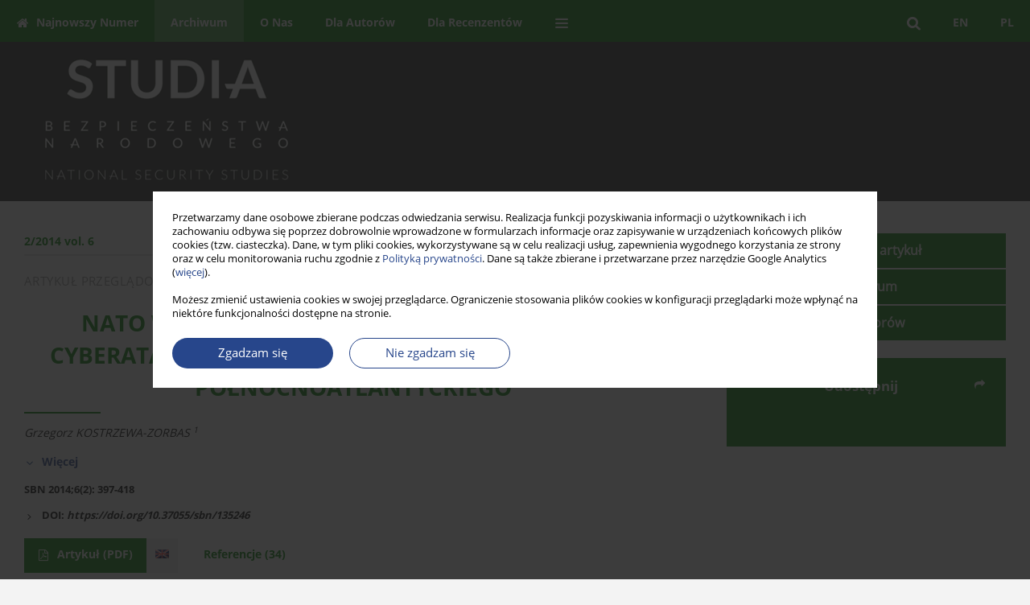

--- FILE ---
content_type: text/html; charset=UTF-8
request_url: https://sbn.wat.edu.pl/NATO-IN-THE-NEW-STRATEGIC-ENVIRONMENT-CYBER-ATTACKS-NOW-COVERED-BY-ARTICLE-5-OF-THE,135246,0,1.html
body_size: 14802
content:
<!DOCTYPE html>
<html xmlns:mml="http://www.w3.org/1998/Math/MathML" lang="pl">
<head>
<meta charset="utf-8" />
<meta http-equiv="X-UA-Compatible" content="IE=edge" />
<meta name="viewport" content="width=device-width, initial-scale=1" />
<meta name="robots" content="all,index,follow" />


	<link rel="shortcut icon" href="https://www.journalssystem.com/_static/g/c/js_favicon.ico?v=1" type="image/x-icon" />

<link rel="stylesheet" href="https://sbn.wat.edu.pl/es-static/esfontsv5/styles.css?v6" />

<link rel="stylesheet" href="https://www.journalssystem.com/_static/common/bootstrap-4.6.0-dist/css/bootstrap.css" />
<style>

a {color: #27468b;}
a:link {text-decoration:none;color: #27468b;}
a:visited {text-decoration:none;color: #27468b;}
a:focus {text-decoration:underline;color: #27468b;}
a:active {text-decoration:none;color: #27468b;}
a:hover {text-decoration:underline;color: #27468b;}

</style>
<link rel="stylesheet" type="text/css" href="https://sbn.wat.edu.pl/es-static/css/styles_v2.css?v231567" />
<link rel="stylesheet" type="text/css" href="https://sbn.wat.edu.pl/es-static/css/v2-box.css?v1.1" />


<script src="https://www.journalssystem.com/_static/common/jquery-3.6.0.min.js"></script>
<script src="https://www.journalssystem.com/_static/common/bootstrap-4.6.0-dist/js/bootstrap.min.js"></script>
<script src="https://www.journalssystem.com/_static/common/jquery.fancybox.min.js?v=3"></script>
<link rel="stylesheet" href="https://www.journalssystem.com/_static/common/jquery.fancybox.min.css?v=3" type="text/css" media="screen" />

<script src="https://www.journalssystem.com/_static/js/scripts.js?v=v2.1234"></script>

<meta property="og:url" content="https://sbn.wat.edu.pl/NATO-IN-THE-NEW-STRATEGIC-ENVIRONMENT-CYBER-ATTACKS-NOW-COVERED-BY-ARTICLE-5-OF-THE,135246,0,1.html" />
<meta property="og:title" content="NATO W NOWYM ŚRODOWISKU STRATEGICZNYM: CYBERATAKI PODLEGAJĄ JUŻ ARTYKUŁOWI 5
TRAKTATU PÓŁNOCNOATLANTYCKIEGO" />
<meta property="og:description" content="Największa zmiana w dziejach polityki obronnej i strategii wojskowej
Sojuszu Północnoatlantyckiego nastąpiła w 2014 roku w odpowiedzi na serię cyberataków przeciw państwom członkowskim i partnerskim NATO – Estonii w 2007 roku,
Stanom Zjednoczonym i Gruzji w 2008 roku, i innym w latach..." />

<style>



@media (min-width: 1px) {
	img.articleImg		{width: 100px;}
	img.articleImgList	{width: 100px;}
	div.articleInfo {}	
}
@media (min-width: 768px) {
	img.articleImg		{width: 190px;}
	img.articleImgList	{width: 110px;}
	div.articleInfo {width: calc(100% - 200px); float: left;}	
}


.issuePdfButton					{display:inline-block; background:#008000; padding:7px 14px;color:#ffffff !important; }






div.topMenuIn							{background-color: #008000; }
div.topMenuIn .submenu					{background-color: #008000; }
div.searchArea							{background-color: #008000; }
div.mMenu	 							{background: #008000; }
a.mMenu.collapsed  						{ background-color: #008000; }
a.mMenu  								{ color: #008000;}
a.mSearch.collapsed  					{ background-color: #008000; }
a.mSearch			  					{ color: #008000;}



a.rightBoxOpt		{padding:10px 26px 10px 26px; display:block; text-decoration:none; position:relative; font-size:16px; margin-bottom:2px; transition: background 0.3s; color:#ffffff; background: #008000; text-align:center; font-weight:bold; }



a.rightBoxOpt:hover		{background:#009a00; }






div.magBibliography2 a:hover 					{color: #27468b;}

div.rightBox0:hover .boxIcon	{color:#008000;}
div.rightBox1:hover .boxIcon	{color:#008000;}

div.articleTopInner	 a.articleTopL:hover		{border-bottom:2px solid #27468b; color: #27468b;}
a.articleNavArrow:hover							{color: #27468b;}

a.download-pdf							{color: #27468b;}
a.download-pdf:hover					{color: #27468b;}

a.magStats:hover				{color:  #27468b;}
a.advSearch:hover				{color:  #27468b;}
div.logosMore a:hover			{color:  #27468b;}

a.cookieAccept					{background:  #27468b;}
a.cookieDecline					{color:  #27468b;border:1px solid #27468b;}
a.cookieMore					{color:  #27468b;}

div.refExternalLink	.icon			{color:  #27468b;}
div.otherArticles a:hover				{color: #27468b;}
div.scrollArrow	a:hover				{color: #27468b;}

.bgMain								{background-color: #008000 !important;}


a.magArticleTitle:hover			{color:  #27468b;}
div.topMenuFullClose a:hover	{color:  #27468b;}
a.cookieAlertClose:hover		{color:  #27468b;}
div.topMenuFull a.menuOpt:hover	{color:  #27468b;}

div.tabsIn a.tabCur				{border-top: 1px solid #008000;}
	
div.impOptionsBorder {border-color: #008000;}
a.impOptionSubmit {background: #008000;}


a.impOptionSubmit:hover {background: #2548ba;}

a.impOption {border-color: #008000; color: #008000;}
a.impOption:hover {background: #008000;}
div.menu a.menuCurrentPos   {border-color: #008000;}
div.pagingDiv a {color: #008000; }
div.pagingDiv a:hover {background: #008000; border: 1px solid #008000; }
div.pagingDiv b {background: #008000;}
div.subtitleUnderline { border-bottom: 2px solid #008000;}

div.rightBoxOptLine 	{ border-bottom:2px solid #008000; }
div.logosMoreLine		{ border-bottom:2px solid #008000; }

div.highlights ul li::before { color: #008000;}	

ul.tops li.current 			{ border-bottom-color:#008000;}
div.header 					{ background: #292b28; border-bottom:0;}
div.metricValueImp 			{ color:#008000;}
div.metrics a				{ color:#27468b;}

input.emailAlertsButton 	{color: #27468b;}


div.linksColorBackground	{background: #27468b;}

div.whiteLogoOut				{background: #292b28;}

div.abstractSup				{background: #27468b;}
div.abstractSupLink			{color: #27468b; }	
div.abstractSupLink:hover	{background: #27468b; color:#fff; }	











div.rightBox0, div.rightBox1, div.archiveYear, a.archiveVolume, h2, div.pageName, a.menuOpt, a.menuSub, 
a.menuSubOpt, a.pagePosTitle, div.mainInfoMore a, div.magBibliography2, a.magAbstract, a.magFullT, a.magStats,
a.articleTopL, a.articleDetails, a.abstractLink, div.abstractLabel, a.singleKeyword, div.refLinks a, div.refText a, 
td.issnValue, div.articleTitle
{font-family:'OpenSansBold', Arial, Tahoma, Verdana !important; font-weight: normal  !important; font-style: normal  !important;}
						





div.indexPos, div.boxPos, div.boxPos, div.pageListPos, a.menuSub, a.menuSubOpt, div.topMenuFullIn a.menuOpt, 
div.rightBoxContent, div.rightBoxLabel, div.articleTitle	
{text-align:center !important;}

div.addthis_toolbox
{display:inline-block;}






div.rightBox0 a, div.rightBox1 a, a.articleTopL span, div.abstractLabel, a.abstractLink, div.articleTitle,  
a.archiveVolume, h2, div.pageName, a.pagePosTitle, a.magAbstract, a.magFullT, a.magStats, a.menuSub, 
div.topMenuFullIn a.menuSubOpt, div.refText a, div.corrAuthorLabel, a.articleTopL, td.issnValue
{color: #008000 !important;}

div.refLinks a
{color: #27468b;}

div.rightBox0, div.rightBox1, div.abstractFullTextButton
{background: #008000}

a.abstractFullText:hover div.abstractFullTextButton
{background: #008000}

div.rightBoxLabel, div.boxIcon, div.abstractFullTextButton
{color:#ffffff;}







div.magAuthors, div.magDOI a, div.magAbstractAuthors, span.magBibliographyDOI, div.realAbstract, a.corrAuthorLink, td.affName
{font-style: italic;}



</style>

<script>

function countStats(articleId, countType) {
	$.get('https://sbn.wat.edu.pl/CountStats/'+articleId+'/'+countType+'/');
}

function pdfStats(articleId) {
	countStats(articleId, 'PDF');
}

jQuery(document).ready(function() {	
	$(".db-orcid").each(function(){
        var elementContent = $(this).html();
        elementContent = '<div class="icon icon-orcid"></div>'+elementContent;
        $(this).html(elementContent);
    });
	
	$(".db-googlescholar").each(function(){
        var elementContent = $(this).html();
        elementContent = '<div class="icon icon-googlescholar"></div>'+elementContent;
        $(this).html(elementContent);
    });
	
	$(".db-researcherid").each(function(){
        var elementContent = $(this).html();
        elementContent = '<div class="icon icon-researcher-id"></div>'+elementContent;
        $(this).html(elementContent);
    });
    
	$(".db-scopus").each(function(){
        var elementContent = $(this).html();
        elementContent = '<div class="icon icon-scopus"></div>'+elementContent;
        $(this).html(elementContent);
    });
    
});

</script><script src="https://www.journalssystem.com/_static/common/jcanvas.min.js"></script>
<script src="https://www.journalssystem.com/_static/common/es.canvas.js?v2"></script>

	    	<meta name="description" content="Największa zmiana w dziejach polityki obronnej i strategii wojskowej
Sojuszu Północnoatlantyckiego nastąpiła w 2014 roku w odpowiedzi na serię cyberataków przeciw państwom członkowskim i partnerskim NATO – Estonii w 2007 roku,
Stanom Zjednoczonym i Gruzji w 2008 roku, i innym w latach..." />
<meta name="citation_title" content="NATO W NOWYM ŚRODOWISKU STRATEGICZNYM: CYBERATAKI PODLEGAJĄ JUŻ ARTYKUŁOWI 5
TRAKTATU PÓŁNOCNOATLANTYCKIEGO" />
	<meta name="citation_doi" content="10.37055/sbn/135246"  />
	<meta name="dc.identifier" content="doi:10.37055/sbn/135246" />
<meta name="citation_journal_title" content="Studia Bezpieczeństwa Narodowego" />
	<meta name="citation_issn" content="2082-2677" />
		<meta name="citation_volume" content="6" />
	<meta name="citation_issue" content="2" />
<meta name="citation_publisher" content="WAT" />
					<meta name="citation_language" content="english" />		<meta name="citation_journal_abbrev" content="SBN" />
	<meta name="citation_author" content="Grzegorz KOSTRZEWA-ZORBAS" />
	<meta name="citation_publication_date" content="2014/12/05" />
	<meta name="citation_firstpage" content="397" />
	<meta name="citation_lastpage" content="418" />
<meta name="citation_fulltext_world_readable" content="" />
		<meta name="citation_pdf_url" content="https://sbn.wat.edu.pl/pdf-135246-63561?filename=NATO-W-NOWYM-SRODOWISKU-S.pdf" />
<meta name="citation_keywords" content="NATO; Traktat Północnoatlantycki; cyberobrona; cyberbezpieczeń-; stwo; cybernetyka; informatyka; cyberwojna; wojna cybernetyczna; wojna informacyjna; cyberatak; atak cybernetyczny; kryptologia; strategia; koncepcja strategiczna; Polska; Stany Zjednoczone; USA; Estonia; Gruzja; Sun Zi; Sun Tsu; Clausewitz; Mahan; Douhet; bombardowanie strategiczne; strategia nuklearna; strategia jądrowa" />
    	
    	<script>


MathJax = {
  tex: {
    inlineMath: [['$$', '$$'], ['\\(', '\\)']]
  }
};


</script>

<script type="text/javascript" id="MathJax-script" async
   src="https://cdn.jsdelivr.net/npm/mathjax@3/es5/tex-mml-chtml.js">
</script>	
<link rel="stylesheet" href="https://www.journalssystem.com/_static/jats/jats-preview.css?v=2.23456656" />

<script type="text/javascript">


function showRef(refId, top) {
	top = top - $('#jsHeaderId').height();
	$('#showRefId').css('top', top +'px');
	$('#showRefId_reference').html($('#ref_'+refId).html());
	$('#showRefId_a').attr('href', '#'+refId);
	$('#showRefId').show();
}


</script>
    	    

<title>
						NATO W NOWYM ŚRODOWISKU STRATEGICZNYM: CYBERATAKI PODLEGAJĄ JUŻ ARTYKUŁOWI 5
TRAKTATU PÓŁNOCNOATLANTYCKIEGO
					
	</title>

<script src="https://platform-api.sharethis.com/js/sharethis.js#property=647f0be740353a0019caf2e3&product=inline-share-buttons&source=platform" async="async"></script>

<!-- Google Analytics -->
		
</head>
<body>
<div id="skipLinks">
	<a href="#contentId">Przejdź do treści</a>
</div>

<div class="container-fluid">

<div class="d-none d-md-block">

</div>
<div class="d-block d-md-none"><!-- mobile menu -->
	<div class="mMenu">
	
	

		   <a href="#" onclick="$('#mMenuCollapse').slideToggle(400); $('#mSearchCollapse').hide();  return false;" class="dirRight menuOpt mobileMenuIcoOpt">
		   		<div class="icon icon-reorder"></div>
		   </a>
		   <a href="#" onclick="$('#mSearchCollapse').slideToggle(150); $('#mMenuCollapse').hide(); return false;" class="dirRight menuOpt mobileMenuIcoOpt">
		   		<div class="icon icon-search"></div>
		   </a>
		   			 	
		 			 	
		 			 
		   			 	
		 			 	
		 			 	
					 			   
		   				<div class="topMenuIn dirRight">
											
											<a href="https://sbn.wat.edu.pl/NATO-IN-THE-NEW-STRATEGIC-ENVIRONMENT-CYBER-ATTACKS-NOW-COVERED-BY-ARTICLE-5-OF-THE,135246,0,1.html" class="menuOpt current dirRight">PL</a>
																				
											<a href="https://sbn.wat.edu.pl/NATO-IN-THE-NEW-STRATEGIC-ENVIRONMENT-CYBER-ATTACKS-NOW-COVERED-BY-ARTICLE-5-OF-THE,135246,0,2.html" class="menuOpt  dirRight">EN</a>
																</div>
						
		   <div class="clearAll">&nbsp;</div>
		   <div class="mobileMenuHiddenDiv" id="mMenuCollapse">
		     	 <div class="mobileMenu">
											<a href="https://sbn.wat.edu.pl/" class="menuOpt  ">Najnowszy Numer</a>
								
															<a href="https://sbn.wat.edu.pl/Archiwum" class="menuOpt menuCurrentGroup menuCurrentPos">Archiwum</a>
								
															<a href="https://sbn.wat.edu.pl/O-Nas,2604.html" class="menuOpt  ">O Nas</a>
								
									<a href="https://sbn.wat.edu.pl/Miedzynarodowa-Rada-Naukowa,2606.html" class="menuOpt menuSub  ">Międzynarodowa Rada Naukowa</a>
									<a href="https://sbn.wat.edu.pl/Rada-Redakcyjna,2607.html" class="menuOpt menuSub  ">Rada Redakcyjna</a>
									<a href="https://sbn.wat.edu.pl/Kontakt,2608.html" class="menuOpt menuSub  ">Kontakt</a>
									<a href="https://sbn.wat.edu.pl/Recenzenci,2617.html" class="menuOpt menuSub  ">Recenzenci</a>
									<a href="https://sbn.wat.edu.pl/Standardy-etyczne,2609.html" class="menuOpt menuSub  ">Standardy etyczne</a>
									<a href="https://sbn.wat.edu.pl/Standardy-etyczne-czasopisma-COPE-,2664.html" class="menuOpt menuSub  ">Standardy etyczne czasopisma (COPE)</a>
									<a href="https://sbn.wat.edu.pl/Polityka-Open-Access,2665.html" class="menuOpt menuSub  ">Polityka Open Access</a>
									<a href="https://sbn.wat.edu.pl/Procedura-zabezpieczajaca-oryginalnosc-publikacji,2682.html" class="menuOpt menuSub  ">Procedura zabezpieczająca oryginalność publikacji</a>
															<a href="https://sbn.wat.edu.pl/Dla-Autorow,2605.html" class="menuOpt  ">Dla Autorów</a>
								
									<a href="https://sbn.wat.edu.pl/Wymagania-Edytorskie,3181.html" class="menuOpt menuSub  ">Wymagania Edytorskie</a>
									<a href="https://sbn.wat.edu.pl/Wytyczne-Merytoryczne,3182.html" class="menuOpt menuSub  ">Wytyczne Merytoryczne</a>
									<a href="https://sbn.wat.edu.pl/Proces-Recenzji,2683.html" class="menuOpt menuSub  ">Proces Recenzji</a>
															<a href="https://sbn.wat.edu.pl/Dla-Recenzentow,2686.html" class="menuOpt  ">Dla Recenzentów</a>
								
										</div>		   </div>
		   <div class="mobileMenuHiddenDiv" id="mSearchCollapse">
		     	<div class="mobileSearch">
<div class="divRelative">
	<form action="https://sbn.wat.edu.pl/Szukaj/" name="searchFormmobile" method="get">
		<input name="s" type="text" class="mobileSearchInput" value=""/>
		<div class="searchBut"><a href="#" onclick="document.searchFormmobile.submit();return false;"><div class="icon icon-angle-right"></div></a></div>
					<div class="clearAll">&nbsp;</div>
			<div class="advSearchLink dirRight"><a href="https://sbn.wat.edu.pl/Wyszukiwanie-zaawansowane/">WYSZUKIWANIE ZAAWANSOWANE</a></div>
			<div class="clearAll">&nbsp;</div>
			</form>
	</div>
</div>		   </div>
	</div>
</div>

<div class="row d-none d-md-block">
	<div class="col-12">
		<div class="topMenuUnder"></div>
		<div class="topMenu" id="topMenuId">
			<div class="topMenuIn">
		 																				<a href="https://sbn.wat.edu.pl/NATO-IN-THE-NEW-STRATEGIC-ENVIRONMENT-CYBER-ATTACKS-NOW-COVERED-BY-ARTICLE-5-OF-THE,135246,0,1.html" class="menuOpt current dirRight">PL</a>
																												<a href="https://sbn.wat.edu.pl/NATO-IN-THE-NEW-STRATEGIC-ENVIRONMENT-CYBER-ATTACKS-NOW-COVERED-BY-ARTICLE-5-OF-THE,135246,0,2.html" class="menuOpt  dirRight">EN</a>
																		 	
		 	<a href="#" class="menuOpt dirRight" id="searchButtonId" onclick="toggleSearchForm(); return false;"><div class="menuIcon icon icon-search" aria-hidden="true"></div></a>
		 	
		 	<div class="searchArea" id="searchAreaId"><div class="searchAreaIn">
		 		<div class="searchButton">
		 			<a href="#" onclick="document.getElementById('searchFormId').submit();">SZUKAJ</a>
		 		</div>
		 		<form action="https://sbn.wat.edu.pl/Szukaj/" id="searchFormId" name="searchForm" method="get">
					<input name="s" id="searchInputId" type="text" value=""/>
				</form>
		 	</div></div>
		 	
		 	<script>
			
		
				function toggleSearchForm(){
					$('#searchAreaId').toggle(); 
					$('#searchButtonId').toggleClass('menuOptSubmenuOpen'); 
					document.getElementById('searchInputId').focus(); 
				}
				
				function hideSearchForm() { 
					$('#searchAreaId').hide(); 
					$('#searchButtonId').removeClass('menuOptSubmenuOpen'); 
			    }
				
				function setSubmenuWidth(menuPosId) { 
					$("#submenu"+menuPosId).css("min-width", $("#menuPos"+menuPosId).outerWidth() + "px");
				}
				
				$(window).scroll(function () { 
					hideSearchForm();
			    });
			
			
			</script>
		 	
										<div class="dirLeft" >
										<a id="menuPos2602" href="https://sbn.wat.edu.pl/" class="menuOpt ">
						<div class="dirLeft icon icon-home" aria-hidden="true"></div> Najnowszy Numer
					</a>
										
								
				</div>
													<div class="dirLeft" >
										<a id="menuPos2603" href="https://sbn.wat.edu.pl/Archiwum" class="menuOpt menuCurrentPos">
						 Archiwum
					</a>
										
								
				</div>
													<div class="dirLeft" onmouseover="$('#submenu2604').show(0, setSubmenuWidth(2604)); $('#menuPos2604').addClass('menuOptSubmenuOpen');"  onmouseout="$('#submenu2604').hide(); $('#menuPos2604').removeClass('menuOptSubmenuOpen');">
										<a id="menuPos2604" href="https://sbn.wat.edu.pl/O-Nas,2604.html" class="menuOpt ">
						 O Nas
					</a>
										
											<div class="submenu" id="submenu2604"><div class="submenuIn">
													<a href="https://sbn.wat.edu.pl/Miedzynarodowa-Rada-Naukowa,2606.html" class="menuSubOpt">Międzynarodowa Rada Naukowa</a>
													<a href="https://sbn.wat.edu.pl/Rada-Redakcyjna,2607.html" class="menuSubOpt">Rada Redakcyjna</a>
													<a href="https://sbn.wat.edu.pl/Kontakt,2608.html" class="menuSubOpt">Kontakt</a>
													<a href="https://sbn.wat.edu.pl/Recenzenci,2617.html" class="menuSubOpt">Recenzenci</a>
													<a href="https://sbn.wat.edu.pl/Standardy-etyczne,2609.html" class="menuSubOpt">Standardy etyczne</a>
													<a href="https://sbn.wat.edu.pl/Standardy-etyczne-czasopisma-COPE-,2664.html" class="menuSubOpt">Standardy etyczne czasopisma (COPE)</a>
													<a href="https://sbn.wat.edu.pl/Polityka-Open-Access,2665.html" class="menuSubOpt">Polityka Open Access</a>
													<a href="https://sbn.wat.edu.pl/Procedura-zabezpieczajaca-oryginalnosc-publikacji,2682.html" class="menuSubOpt">Procedura zabezpieczająca oryginalność publikacji</a>
												</div></div>
								
				</div>
													<div class="dirLeft" onmouseover="$('#submenu2605').show(0, setSubmenuWidth(2605)); $('#menuPos2605').addClass('menuOptSubmenuOpen');"  onmouseout="$('#submenu2605').hide(); $('#menuPos2605').removeClass('menuOptSubmenuOpen');">
										<a id="menuPos2605" href="https://sbn.wat.edu.pl/Dla-Autorow,2605.html" class="menuOpt ">
						 Dla Autorów
					</a>
										
											<div class="submenu" id="submenu2605"><div class="submenuIn">
													<a href="https://sbn.wat.edu.pl/Wymagania-Edytorskie,3181.html" class="menuSubOpt">Wymagania Edytorskie</a>
													<a href="https://sbn.wat.edu.pl/Wytyczne-Merytoryczne,3182.html" class="menuSubOpt">Wytyczne Merytoryczne</a>
													<a href="https://sbn.wat.edu.pl/Proces-Recenzji,2683.html" class="menuSubOpt">Proces Recenzji</a>
												</div></div>
								
				</div>
													<div class="dirLeft" >
										<a id="menuPos2686" href="https://sbn.wat.edu.pl/Dla-Recenzentow,2686.html" class="menuOpt ">
						 Dla Recenzentów
					</a>
										
								
				</div>
									
					 	
		 			 	
		 			 	 
					 	
		 			 	
		 			 	
					 	
		 			 	
						<div class="dirLeft">
		 		<a href="#" class="menuOpt" id="desktopFullMenuLinkId" onclick="$('#topMenuId').addClass('topMenuHidden'); $('#topMenuFullId').addClass('topMenuFullVisible'); hideSearchForm(); return false;">
		 			<div class="menuIcon icon icon-reorder"></div>
		 		</a>
		 	</div>
		 				<div class="clearAll"></div>
			</div>
			
			<div class="topMenuFull" id="topMenuFullId">
			<div class="topMenuFullIn">
				<div class="container-fluid stdRow">
				
					<div class="row">
						<div class="col-6 topMenuFullLogo">
						<div>
													<img src="https://sbn.wat.edu.pl/_static/sbn-logo.png" alt="Logo czasopisma Studia Bezpieczeństwa Narodowego" class="hLogo" style="max-width:190%;" />
												</div>
						</div>
						<div class="col-6 topMenuFullClose">
							<a href="#" onclick="$('#topMenuFullId').removeClass('topMenuFullVisible'); $('#topMenuId').removeClass('topMenuHidden'); return false;">
								<div class="icon icon-close-empty"></div>
							</a>
						</div>
					</div>
				
					<div class="row">

											<div class="col-md-3">
														<a href="https://sbn.wat.edu.pl/" class="menuOpt">
								Najnowszy Numer
							</a>
														
													</div>
																	<div class="col-md-3">
														<a href="https://sbn.wat.edu.pl/Archiwum" class="menuOpt">
								Archiwum
							</a>
														
													</div>
																	<div class="col-md-3">
														<a href="https://sbn.wat.edu.pl/O-Nas,2604.html" class="menuOpt">
								O Nas
							</a>
														
																						<a href="https://sbn.wat.edu.pl/Miedzynarodowa-Rada-Naukowa,2606.html" class="menuSubOpt">Międzynarodowa Rada Naukowa</a>
															<a href="https://sbn.wat.edu.pl/Rada-Redakcyjna,2607.html" class="menuSubOpt">Rada Redakcyjna</a>
															<a href="https://sbn.wat.edu.pl/Kontakt,2608.html" class="menuSubOpt">Kontakt</a>
															<a href="https://sbn.wat.edu.pl/Recenzenci,2617.html" class="menuSubOpt">Recenzenci</a>
															<a href="https://sbn.wat.edu.pl/Standardy-etyczne,2609.html" class="menuSubOpt">Standardy etyczne</a>
															<a href="https://sbn.wat.edu.pl/Standardy-etyczne-czasopisma-COPE-,2664.html" class="menuSubOpt">Standardy etyczne czasopisma (COPE)</a>
															<a href="https://sbn.wat.edu.pl/Polityka-Open-Access,2665.html" class="menuSubOpt">Polityka Open Access</a>
															<a href="https://sbn.wat.edu.pl/Procedura-zabezpieczajaca-oryginalnosc-publikacji,2682.html" class="menuSubOpt">Procedura zabezpieczająca oryginalność publikacji</a>
																				</div>
																	<div class="col-md-3">
														<a href="https://sbn.wat.edu.pl/Dla-Autorow,2605.html" class="menuOpt">
								Dla Autorów
							</a>
														
																						<a href="https://sbn.wat.edu.pl/Wymagania-Edytorskie,3181.html" class="menuSubOpt">Wymagania Edytorskie</a>
															<a href="https://sbn.wat.edu.pl/Wytyczne-Merytoryczne,3182.html" class="menuSubOpt">Wytyczne Merytoryczne</a>
															<a href="https://sbn.wat.edu.pl/Proces-Recenzji,2683.html" class="menuSubOpt">Proces Recenzji</a>
																				</div>
													</div><div class="row topMenuFullLineOut"><div class="col-12 topMenuFullLine"></div></div><div class="row">
																	<div class="col-md-3">
														<a href="https://sbn.wat.edu.pl/Dla-Recenzentow,2686.html" class="menuOpt">
								Dla Recenzentów
							</a>
														
													</div>
															
				</div>
				</div>
			</div>	
			</div>
			
		</div>
	</div>
</div>



<div class="row header">
<div class="container-fluid stdRow">
<div class="row" id="jsHeaderId">
	<div class="col-12">
					<div class="headLogo">
				<div class="d-none d-md-block">
								</div>
				<a href="https://sbn.wat.edu.pl/">
									<img src="https://sbn.wat.edu.pl/_static/sbn-logo.png" alt="Logo czasopisma Studia Bezpieczeństwa Narodowego" class="hLogo" style=""  />
								</a>
				<div class="d-none d-md-block">
								</div>
			</div>
			<div id="contentId"></div>
	</div>
</div>
</div>
</div>




<div class="row mainBG">
<div class="container-fluid stdRow">
<div class="row">
	<div class="col-12 col-md-8 mainDiv">
		
		
			
		
				
	
			
			
		
		
									
				
<div class="articleTop">
<div class="articleTopInner">
	<a href="https://sbn.wat.edu.pl/Numer-2-2014,9839" class="articleTopL dirLeft">2/2014 vol. 6</a>
	<div class="articleTopLinkSpacer dirLeft"></div>
	

			<a href="#" class="articleTopL dirRight" data-fancybox="popup" data-type="ajax" data-src="https://sbn.wat.edu.pl/stats/135246/?langId=1"><div class="icon icon-bar-chart"></div><span class="d-none d-md-inline-block">Statystyki</span></a>
		<div class="articleTopLinkSpacer dirRight"></div>
		
			<a href="https://creativecommons.org/licenses/by-sa/4.0/deed.pl" target="_blank" class="articleTopL dirRight"><div class="icon icon-cc"></div><span class="d-none d-md-inline-block">CC BY-SA 4.0</span></a>
		<div class="articleTopLinkSpacer dirRight"></div>
		
	<a href="#" class="articleTopL dirRight" data-fancybox="ungrouped" data-type="ajax" data-src="https://sbn.wat.edu.pl/cite/135246/?langId=1"><div class="icon icon-quote-left"></div><span class="d-none d-md-inline-block">Pobierz cytowanie</span></a>

	
	<div class="clearAll"></div>
</div>
</div>

	<a href="https://sbn.wat.edu.pl/MODEL-LABORATORYJNY-DO-BADAN-FEDERACYJNYCH-SYSTEMOW-CYBERBEZPIECZENSTWA,135245,0,1.html" title="POPRZEDNI" class="dirRight articleNavArrow"><div class="icon icon-angle-left"></div></a>


	<div class="dirLeft magArticleTypeAbstract">ARTYKUŁ PRZEGLĄDOWY</div>

<div class="clearAll"></div>


<div class="">
<div class="articleTitle">NATO W NOWYM ŚRODOWISKU STRATEGICZNYM: CYBERATAKI PODLEGAJĄ JUŻ ARTYKUŁOWI 5
TRAKTATU PÓŁNOCNOATLANTYCKIEGO</div>

<script type="text/javascript">
	
		$(document).ready(function() {
			countStats(135246, 'VIEW');
		});
	
</script>

<div class="subtitleUnderline"></div>

			<div class="magAbstractAuthors">
							<div class="dirLeft authorPos">
    <div class="dirLeft " id="author_161064" onmouseover="highlightAffs('1', 1, 161064); return false;" onmouseout="highlightAffs('1', 0, 161064); return false;">
    	<a href="https://sbn.wat.edu.pl/Autor-Grzegorz+KOSTRZEWA-ZORBAS/161064" class="black">Grzegorz  KOSTRZEWA-ZORBAS</a>
    
    	    	<span class="">
    		<sup>
    		1    		</sup>
    	</span>
    						
    </div>
    
        
                    	                
                
		
	<div class="clearAll">&nbsp;</div>				
</div>				
						<div class="clearAll">&nbsp;</div>
		</div>
	
<div style="height: 10px;line-height: 10px;font-size: 0;">&nbsp;</div>
<a class="articleDetails" href="#" onclick="$('#articleDetailsId').toggle(200); $('#moreDetailsId').toggle(); $('#hideDetailsId').toggle(); $('[rel=contributionRel]').toggle(200); return false; " id="moreDetailsId"><div class="dirLeft icon icon-angle-down"></div>Więcej</a>
<a class="articleDetails" href="#" onclick="$('#articleDetailsId').toggle(200); $('#hideDetailsId').toggle(); $('#moreDetailsId').toggle(); $('[rel=contributionRel]').toggle(200); return false; " id="hideDetailsId"><div class="dirLeft icon icon-angle-up"></div>Ukryj</a>
<div id="articleDetailsId">
	<div class="affiliations">
	<div class="simple-list">
									<div class="list-row-small" id="aff_1" onmouseover="highlightAuthors('161064', 1, 1); return false;" onmouseout="highlightAuthors('161064', 0, 1); return false;">
				<div class="dirLeft w-23px pad-left-4 em-08">1</div>
				<div class="dirLeft w-100-c23 em-095">Wojskowa Akademia Techniczna im. Jarosława Dąbrowskiego w Warszawie</div>
				<div class="clearAll">&nbsp;</div>
			</div>
										
				
				
		
		</div>
			
	<div class="simple-list pad-top-12 pad-bot-10">		
		
		
		
		
		
			<div class="list-row-small-2">
			<div class="dirLeft w-23px">&nbsp;</div>
			<div class="dirLeft w-100-c23 em-08">Data publikacji: 05-12-2014</div>
			<div class="clearAll">&nbsp;</div>
		</div>			
		</div>
	
					<div class="simple-list">		
									</div>
		
	</div>
		
</div>

<script type="text/javascript">

	function highlightAuthors(a, on, aff){
		var a = a.split(',');
		
		if(on == 1)
			$('#aff_'+aff).stop().animate({backgroundColor: "#FFFAA8"}, 166);
		else
			$('#aff_'+aff).stop().animate({backgroundColor: "#fff"}, 166);
		
		for(i = 0; i < a.length; i++){
			if(on == 1)
				$('#author_'+a[i]).stop().animate({backgroundColor: "#FFFAA8"}, 166);
			else
				$('#author_'+a[i]).stop().animate({backgroundColor: "#fff"}, 166);
		}
	}
	
	function highlightAffs(affs, on, author){
		var affs = affs.split(',');
		
		if(on == 1)
			$('#author_'+author).stop().animate({backgroundColor: "#FFFAA8"}, 166);
		else
			$('#author_'+author).stop().animate({backgroundColor: "#fff"}, 166);
		
		for(i = 0; i < affs.length; i++){
			if(on == 1)
				$('#aff_'+affs[i]).stop().animate({backgroundColor: "#FFFAA8"}, 166);
			else
				$('#aff_'+affs[i]).stop().animate({backgroundColor: "#fff"}, 166);
		}
	}

</script>

<div style="height: 8px;line-height: 8px;font-size: 0;">&nbsp;</div>

<div class="magBibliography2">SBN 2014;6(2): 397-418</div>
<!-- 
 -->

	<div class="magBibliography2">
		<div class="dirLeft" style="padding-top: 7px; padding-right: 10px;">
			<a href="https://doi.org/10.37055/sbn/135246"><div class="dirLeft icon icon-angle-right"></div>DOI: <span class="magBibliographyDOI">https://doi.org/10.37055/sbn/135246</span></a>
		</div>
				<div class="clearAll">&nbsp;</div>
	</div>	
</div>
<div class="clearAll">&nbsp;</div>


<div class="abstractButtons">

		    		    		<a class="abstractFullText dirLeft" target="_blank" onclick="pdfStats(135246);return true;" href="https://sbn.wat.edu.pl/pdf-135246-63561?filename=NATO-W-NOWYM-SRODOWISKU-S.pdf">
    			<div class="abstractFullTextButton dirLeft">
    				<div class="dirLeft icon icon-file-pdf-o"></div>
    				Artykuł <span class="block">(PDF)</span>
    			</div>
    			
    			    				    					<div class="abstractFullTextLang dirLeft"><img class="dirRight" src="https://www.journalssystem.com/_static/g/c/flags/2.gif" /></div>
    				    			    		</a>
    			
				
				
				<a href="#references" class="abstractLink dirLeft">
			<span class="block">Referencje</span><span class="block">&nbsp;</span><span class="block">(34)</span>
		</a>
				
				<div class="clearAll">&nbsp;</div>

</div>





<div class="abstractLabel">SŁOWA KLUCZOWE</div>
<div class="abstractContent">
	<a href="https://sbn.wat.edu.pl/Slowo-kluczowe-NATO/143022" class="singleKeyword">NATO<div class="icon icon-circle dirRight"></div></a><a href="https://sbn.wat.edu.pl/Slowo-kluczowe-Traktat+P%C3%B3%C5%82nocnoatlantycki/338158" class="singleKeyword">Traktat Północnoatlantycki<div class="icon icon-circle dirRight"></div></a><a href="https://sbn.wat.edu.pl/Slowo-kluczowe-cyberobrona/338159" class="singleKeyword">cyberobrona<div class="icon icon-circle dirRight"></div></a><a href="https://sbn.wat.edu.pl/Slowo-kluczowe-cyberbezpiecze%C5%84-/338160" class="singleKeyword">cyberbezpieczeń-<div class="icon icon-circle dirRight"></div></a><a href="https://sbn.wat.edu.pl/Slowo-kluczowe-stwo/338161" class="singleKeyword">stwo<div class="icon icon-circle dirRight"></div></a><a href="https://sbn.wat.edu.pl/Slowo-kluczowe-cybernetyka/307968" class="singleKeyword">cybernetyka<div class="icon icon-circle dirRight"></div></a><a href="https://sbn.wat.edu.pl/Slowo-kluczowe-informatyka/140637" class="singleKeyword">informatyka<div class="icon icon-circle dirRight"></div></a><a href="https://sbn.wat.edu.pl/Slowo-kluczowe-cyberwojna/143201" class="singleKeyword">cyberwojna<div class="icon icon-circle dirRight"></div></a><a href="https://sbn.wat.edu.pl/Slowo-kluczowe-wojna+cybernetyczna/338162" class="singleKeyword">wojna cybernetyczna<div class="icon icon-circle dirRight"></div></a><a href="https://sbn.wat.edu.pl/Slowo-kluczowe-wojna+informacyjna/178682" class="singleKeyword">wojna informacyjna<div class="icon icon-circle dirRight"></div></a><a href="https://sbn.wat.edu.pl/Slowo-kluczowe-cyberatak/338132" class="singleKeyword">cyberatak<div class="icon icon-circle dirRight"></div></a><a href="https://sbn.wat.edu.pl/Slowo-kluczowe-atak+cybernetyczny/338163" class="singleKeyword">atak cybernetyczny<div class="icon icon-circle dirRight"></div></a><a href="https://sbn.wat.edu.pl/Slowo-kluczowe-kryptologia/338164" class="singleKeyword">kryptologia<div class="icon icon-circle dirRight"></div></a><a href="https://sbn.wat.edu.pl/Slowo-kluczowe-strategia/80793" class="singleKeyword">strategia<div class="icon icon-circle dirRight"></div></a><a href="https://sbn.wat.edu.pl/Slowo-kluczowe-koncepcja+strategiczna/338165" class="singleKeyword">koncepcja strategiczna<div class="icon icon-circle dirRight"></div></a><a href="https://sbn.wat.edu.pl/Slowo-kluczowe-Polska/960" class="singleKeyword">Polska<div class="icon icon-circle dirRight"></div></a><a href="https://sbn.wat.edu.pl/Slowo-kluczowe-Stany+Zjednoczone/160133" class="singleKeyword">Stany Zjednoczone<div class="icon icon-circle dirRight"></div></a><a href="https://sbn.wat.edu.pl/Slowo-kluczowe-USA/119104" class="singleKeyword">USA<div class="icon icon-circle dirRight"></div></a><a href="https://sbn.wat.edu.pl/Slowo-kluczowe-Estonia/273401" class="singleKeyword">Estonia<div class="icon icon-circle dirRight"></div></a><a href="https://sbn.wat.edu.pl/Slowo-kluczowe-Gruzja/23949" class="singleKeyword">Gruzja<div class="icon icon-circle dirRight"></div></a><a href="https://sbn.wat.edu.pl/Slowo-kluczowe-Sun+Zi/338166" class="singleKeyword">Sun Zi<div class="icon icon-circle dirRight"></div></a><a href="https://sbn.wat.edu.pl/Slowo-kluczowe-Sun+Tsu/338167" class="singleKeyword">Sun Tsu<div class="icon icon-circle dirRight"></div></a><a href="https://sbn.wat.edu.pl/Slowo-kluczowe-Clausewitz/338168" class="singleKeyword">Clausewitz<div class="icon icon-circle dirRight"></div></a><a href="https://sbn.wat.edu.pl/Slowo-kluczowe-Mahan/338169" class="singleKeyword">Mahan<div class="icon icon-circle dirRight"></div></a><a href="https://sbn.wat.edu.pl/Slowo-kluczowe-Douhet/338170" class="singleKeyword">Douhet<div class="icon icon-circle dirRight"></div></a><a href="https://sbn.wat.edu.pl/Slowo-kluczowe-bombardowanie+strategiczne/338171" class="singleKeyword">bombardowanie strategiczne<div class="icon icon-circle dirRight"></div></a><a href="https://sbn.wat.edu.pl/Slowo-kluczowe-strategia+nuklearna/338172" class="singleKeyword">strategia nuklearna<div class="icon icon-circle dirRight"></div></a><a href="https://sbn.wat.edu.pl/Slowo-kluczowe-strategia+j%C4%85drowa/338173" class="singleKeyword">strategia jądrowa</a>	<div class="clearAll">&nbsp;</div>
</div>




<div class="abstractLabel">STRESZCZENIE</div>
<div class="abstractContent realAbstract" >Największa zmiana w dziejach polityki obronnej i strategii wojskowej
Sojuszu Północnoatlantyckiego nastąpiła w 2014 roku w odpowiedzi na serię cyberataków przeciw państwom członkowskim i partnerskim NATO – Estonii w 2007 roku,
Stanom Zjednoczonym i Gruzji w 2008 roku, i innym w latach późniejszych – oraz na
ogólną transformację środowiska bezpieczeństwa, w którym wojna cybernetyczna i inne
zagrożenia dla cyberbezpieczeństwa szybko zyskują na znaczeniu. Na szczycie w Walii w
2014 roku NATO uznało, że cyberobrona jest częścią zbiorowej obrony jako centralnego
zadania sojuszu i że artykuł 5 Traktatu Północnoatlantyckiego – „Strony zgadzają się,
że zbrojna napaść na jedną lub więcej z nich w Europie lub Ameryce Północnej, będzie
uznana za napaść przeciwko nim wszystkim . . . ” – może być przywołany w przypadku
cyberataków. To oświadczenie jest pierwszym i jedynym rozszerzeniem znaczenia artykułu 5 oraz pierwszym i jedynym dodaniem nowego rodzaju wojny do polityki i strategii
NATO. Po tej zmianie sojusz musi stawic czoła nowym wyzwaniom, pilnym i trudnym
nie mniej od starych wyzwań wojny kinetycznej lub broni masowego rażenia. Artykuł dotyczy najszerszego strategicznego kontekstu zmiany. Analiza jest prowadzona w świetle
globalnej myśli strategicznej i rozwoju wojny poprzez dzieje. Wchodząc w nową przestrzeń strategiczną cyberowjny, NATO wykazuje, że należy do najbardziej nowoczesnych
i zaawansowanych potęg świata, a jednocześnie wraca do starożytnej – i trwałej – zasady strategii: informacja nie jest podrzędna wobec siły. Tak sojusz odchodzi od Carla
von Clausewitza i zbliża się do Sun Zi. Uznanie cyberprzestrzeni za przestrzeń strategiczną nawiązuje również do innej wpływowej idei dziedzictwa strategii: do koncepcji
„wielkiego terenu publicznego” (“the great common”), władza nad którym daje klucz
do władzy nad światem, i nad wojną i pokojem w świecie. Alfred Thayer Mahan uważał
ocean światowy za „wielki teren publiczny”, przecinany przez żywotne szlaki handlowe
i floty konkurujące o wyższość. Dziś cyberprzestrzeń jest tak otwarta, żywotna i łatwa
do podboju, jak przestrzeń morska była w wizji Mahana. Wojna cybernetyczna także
rodzi obietnicę i pokusę rozstrzygającego uderzenia – pierwszego i zarazem ostatniego
na wojnie – które pozwala obejść wszystkie elementy obrony przeciwnika i sparaliżować
wrogi kraj. To nowa wersja – mniej lub równie śmiercionośna, zależnie od taktyki cyberataków podczas ofensywy cybernetycznej – idei bombardowania strategicznego i całej
koncepcji siły powietrznej według jej wizjonera Giulio Douhet, a potem według strategii nuklearnej. Na koniec artykuł podaje dwie praktyczne rekomendacje co do polityki i
struktury Sojuszu Północnoatlantyckiego na rozwijającą się nową erę. Potrzebny jest
teraz szybki ciąg dalszy przełomowej decyzji Szczytu w Walii. Cyberobrona powinna
zostać w pełni włączona – jako integralna część – do następnej Koncepcji Strategicznej NATO. Nowa Koncepcja Strategiczna jest spodziewana w roku 2020 lub zbliżonym,
ale może być opracowana wcześniej z powodu przyśpieszającej przemiany środowiska
bezpieczeństwa. NATO powinno również rozważyć ustanowienie globalnego Dowództwa
Cybernetycznego dla utrzymania inicjatywy i dla zapewnienia wiarygodności artykułu
5 Traktatu Północnoatlantyckiego w rozszerzonym znaczeniu. Ta wiarygodność będzie
natychmiast, ciągle i wszechstronnie testowana przez wielu graczy globalnej gry.</div>

		



	

		






<div style="padding-top: 20px;"></div>
<a class="anchor" id="references"></a>
<div class="abstractLabel"><span class="block">REFERENCJE</span><span class="block">&nbsp;</span><span class="block">(34)</span></div>
<div class="abstractContent">
			<a class="anchor" id="1"></a>
<div class="ref" id="ref_1">
	<div class="dirLeft refNo">1.</div>
	<div class="dirLeft refText">
		<div style="word-break: break-word;">R. Buchan, “Cyber Attacks: Unlawful Uses of Force or Prohibited Interventions?”, Journal of Conflict and Security Law, (Oxford, UK: Oxford University Press), Vol. 17, Issue 2 (Summer 2012).</div>
		<div class="refLinks">
			<!-- 
			<div class="dirLeft refExternalLink"><div class="icon icon-external-link"></div></div>
			<div class="dirLeft" style="width: 20px;">&nbsp;</div> -->
			
						
						
						
			
			<div class="dirLeft"><a target="_blank" href="https://scholar.google.com/scholar?q=R. Buchan, “Cyber Attacks: Unlawful Uses of Force or Prohibited Interventions?”, Journal of Conflict and Security Law, (Oxford, UK: Oxford University Press), Vol. 17, Issue 2 (Summer 2012).">Google Scholar</a></div>
			
			<div class="clearAll">&nbsp;</div>					
		</div>
	</div>
	<div class="clearAll">&nbsp;</div>
</div>			<a class="anchor" id="2"></a>
<div class="ref" id="ref_2">
	<div class="dirLeft refNo">2.</div>
	<div class="dirLeft refText">
		<div style="word-break: break-word;">S.J. Cimbala, Nuclear Weapons in the Information Age, New York: Continuum International Publishing Group, 2012.</div>
		<div class="refLinks">
			<!-- 
			<div class="dirLeft refExternalLink"><div class="icon icon-external-link"></div></div>
			<div class="dirLeft" style="width: 20px;">&nbsp;</div> -->
			
						
						
						
			
			<div class="dirLeft"><a target="_blank" href="https://scholar.google.com/scholar?q=S.J. Cimbala, Nuclear Weapons in the Information Age, New York: Continuum International Publishing Group, 2012.">Google Scholar</a></div>
			
			<div class="clearAll">&nbsp;</div>					
		</div>
	</div>
	<div class="clearAll">&nbsp;</div>
</div>			<a class="anchor" id="3"></a>
<div class="ref" id="ref_3">
	<div class="dirLeft refNo">3.</div>
	<div class="dirLeft refText">
		<div style="word-break: break-word;">C. von Clausewitz, On War, Edited and Translated by Michael Howard and Peter Paret, Princeton, NJ: Princeton University Press, 1984.</div>
		<div class="refLinks">
			<!-- 
			<div class="dirLeft refExternalLink"><div class="icon icon-external-link"></div></div>
			<div class="dirLeft" style="width: 20px;">&nbsp;</div> -->
			
						
						
						
			
			<div class="dirLeft"><a target="_blank" href="https://scholar.google.com/scholar?q=C. von Clausewitz, On War, Edited and Translated by Michael Howard and Peter Paret, Princeton, NJ: Princeton University Press, 1984.">Google Scholar</a></div>
			
			<div class="clearAll">&nbsp;</div>					
		</div>
	</div>
	<div class="clearAll">&nbsp;</div>
</div>			<a class="anchor" id="4"></a>
<div class="ref" id="ref_4">
	<div class="dirLeft refNo">4.</div>
	<div class="dirLeft refText">
		<div style="word-break: break-word;">E. A. Cohen, “Technology and Warfare”, In Strategy in the Contemporary World: An Introduction to Strategic Studies, Edited by John Baylis, James J. Wirtz, and C.S. Gray, 4th Edition, Oxford, UK: Oxford University Press, 2013.</div>
		<div class="refLinks">
			<!-- 
			<div class="dirLeft refExternalLink"><div class="icon icon-external-link"></div></div>
			<div class="dirLeft" style="width: 20px;">&nbsp;</div> -->
			
						
						
						
			
			<div class="dirLeft"><a target="_blank" href="https://scholar.google.com/scholar?q=E. A. Cohen, “Technology and Warfare”, In Strategy in the Contemporary World: An Introduction to Strategic Studies, Edited by John Baylis, James J. Wirtz, and C.S. Gray, 4th Edition, Oxford, UK: Oxford University Press, 2013.">Google Scholar</a></div>
			
			<div class="clearAll">&nbsp;</div>					
		</div>
	</div>
	<div class="clearAll">&nbsp;</div>
</div>			<a class="anchor" id="5"></a>
<div class="ref" id="ref_5">
	<div class="dirLeft refNo">5.</div>
	<div class="dirLeft refText">
		<div style="word-break: break-word;">Cyberpower and National Security, Edited by F.D. Kramer, S.H. Starr, and L.K. Wentz, Washington, DC: National Defense University Press; Potomac Books, 2009.</div>
		<div class="refLinks">
			<!-- 
			<div class="dirLeft refExternalLink"><div class="icon icon-external-link"></div></div>
			<div class="dirLeft" style="width: 20px;">&nbsp;</div> -->
			
						
						
						
			
			<div class="dirLeft"><a target="_blank" href="https://scholar.google.com/scholar?q=Cyberpower and National Security, Edited by F.D. Kramer, S.H. Starr, and L.K. Wentz, Washington, DC: National Defense University Press; Potomac Books, 2009.">Google Scholar</a></div>
			
			<div class="clearAll">&nbsp;</div>					
		</div>
	</div>
	<div class="clearAll">&nbsp;</div>
</div>			<a class="anchor" id="6"></a>
<div class="ref" id="ref_6">
	<div class="dirLeft refNo">6.</div>
	<div class="dirLeft refText">
		<div style="word-break: break-word;">Cyberwar, Netwar and the Revolution in Military Affairs Edited by E. Halpin, P. Trevorrow, D. Webb, and S. Wright, Houndmills, Basingstoke, Hampshire, UK: Palgrave Macmillan, 2006.</div>
		<div class="refLinks">
			<!-- 
			<div class="dirLeft refExternalLink"><div class="icon icon-external-link"></div></div>
			<div class="dirLeft" style="width: 20px;">&nbsp;</div> -->
			
						
						
						
			
			<div class="dirLeft"><a target="_blank" href="https://scholar.google.com/scholar?q=Cyberwar, Netwar and the Revolution in Military Affairs Edited by E. Halpin, P. Trevorrow, D. Webb, and S. Wright, Houndmills, Basingstoke, Hampshire, UK: Palgrave Macmillan, 2006.">Google Scholar</a></div>
			
			<div class="clearAll">&nbsp;</div>					
		</div>
	</div>
	<div class="clearAll">&nbsp;</div>
</div>			<a class="anchor" id="7"></a>
<div class="ref" id="ref_7">
	<div class="dirLeft refNo">7.</div>
	<div class="dirLeft refText">
		<div style="word-break: break-word;">Cyberwar and Information Warfare Edited by Daniel Ventre, London: ISTE, 2011.</div>
		<div class="refLinks">
			<!-- 
			<div class="dirLeft refExternalLink"><div class="icon icon-external-link"></div></div>
			<div class="dirLeft" style="width: 20px;">&nbsp;</div> -->
			
						
						
						
			
			<div class="dirLeft"><a target="_blank" href="https://scholar.google.com/scholar?q=Cyberwar and Information Warfare Edited by Daniel Ventre, London: ISTE, 2011.">Google Scholar</a></div>
			
			<div class="clearAll">&nbsp;</div>					
		</div>
	</div>
	<div class="clearAll">&nbsp;</div>
</div>			<a class="anchor" id="8"></a>
<div class="ref" id="ref_8">
	<div class="dirLeft refNo">8.</div>
	<div class="dirLeft refText">
		<div style="word-break: break-word;">C.C. Demchak, Wars of Disruption and Resilience: Cybered Conflict, Power, and National Security, Athens, GA: University of Georgia Press, 2011.</div>
		<div class="refLinks">
			<!-- 
			<div class="dirLeft refExternalLink"><div class="icon icon-external-link"></div></div>
			<div class="dirLeft" style="width: 20px;">&nbsp;</div> -->
			
						
						
						
			
			<div class="dirLeft"><a target="_blank" href="https://scholar.google.com/scholar?q=C.C. Demchak, Wars of Disruption and Resilience: Cybered Conflict, Power, and National Security, Athens, GA: University of Georgia Press, 2011.">Google Scholar</a></div>
			
			<div class="clearAll">&nbsp;</div>					
		</div>
	</div>
	<div class="clearAll">&nbsp;</div>
</div>			<a class="anchor" id="9"></a>
<div class="ref" id="ref_9">
	<div class="dirLeft refNo">9.</div>
	<div class="dirLeft refText">
		<div style="word-break: break-word;">H.H. Dinniss, Cyber Warfare and the Laws of War, New York: Cambridge University Press, 2012.</div>
		<div class="refLinks">
			<!-- 
			<div class="dirLeft refExternalLink"><div class="icon icon-external-link"></div></div>
			<div class="dirLeft" style="width: 20px;">&nbsp;</div> -->
			
						
						
						
			
			<div class="dirLeft"><a target="_blank" href="https://scholar.google.com/scholar?q=H.H. Dinniss, Cyber Warfare and the Laws of War, New York: Cambridge University Press, 2012.">Google Scholar</a></div>
			
			<div class="clearAll">&nbsp;</div>					
		</div>
	</div>
	<div class="clearAll">&nbsp;</div>
</div>			<a class="anchor" id="10"></a>
<div class="ref" id="ref_10">
	<div class="dirLeft refNo">10.</div>
	<div class="dirLeft refText">
		<div style="word-break: break-word;">G. Douhet, The Command of the Air, Translated by D. Ferrari, Washington, DC: Office of Air Force History, 1983.</div>
		<div class="refLinks">
			<!-- 
			<div class="dirLeft refExternalLink"><div class="icon icon-external-link"></div></div>
			<div class="dirLeft" style="width: 20px;">&nbsp;</div> -->
			
						
						
						
			
			<div class="dirLeft"><a target="_blank" href="https://scholar.google.com/scholar?q=G. Douhet, The Command of the Air, Translated by D. Ferrari, Washington, DC: Office of Air Force History, 1983.">Google Scholar</a></div>
			
			<div class="clearAll">&nbsp;</div>					
		</div>
	</div>
	<div class="clearAll">&nbsp;</div>
</div>			<a class="anchor" id="11"></a>
<div class="ref" id="ref_11">
	<div class="dirLeft refNo">11.</div>
	<div class="dirLeft refText">
		<div style="word-break: break-word;">L. Freedman, The Evolution of Nuclear Strategy, 3rd Edition, Houndmills, Basingstoke, Hampshire, UK: Palgrave Macmillan, 2003.</div>
		<div class="refLinks">
			<!-- 
			<div class="dirLeft refExternalLink"><div class="icon icon-external-link"></div></div>
			<div class="dirLeft" style="width: 20px;">&nbsp;</div> -->
			
						
						
						
			
			<div class="dirLeft"><a target="_blank" href="https://scholar.google.com/scholar?q=L. Freedman, The Evolution of Nuclear Strategy, 3rd Edition, Houndmills, Basingstoke, Hampshire, UK: Palgrave Macmillan, 2003.">Google Scholar</a></div>
			
			<div class="clearAll">&nbsp;</div>					
		</div>
	</div>
	<div class="clearAll">&nbsp;</div>
</div>			<a class="anchor" id="12"></a>
<div class="ref" id="ref_12">
	<div class="dirLeft refNo">12.</div>
	<div class="dirLeft refText">
		<div style="word-break: break-word;">W.T. Hagestad, 21st century Chinese Cyberwarfare: An Examination of the Chinese Cyberthreat from Fundamentals of Communist Policy Regarding Information Warfare through the Broad Range of Military, Civilian and Commercially Supported Cyberattack Threat Vectors, Ely, Cambridgeshire, UK: IT Governance Publishing, 2012.</div>
		<div class="refLinks">
			<!-- 
			<div class="dirLeft refExternalLink"><div class="icon icon-external-link"></div></div>
			<div class="dirLeft" style="width: 20px;">&nbsp;</div> -->
			
						
						
						
			
			<div class="dirLeft"><a target="_blank" href="https://scholar.google.com/scholar?q=W.T. Hagestad, 21st century Chinese Cyberwarfare: An Examination of the Chinese Cyberthreat from Fundamentals of Communist Policy Regarding Information Warfare through the Broad Range of Military, Civilian and Commercially Supported Cyberattack Threat Vectors, Ely, Cambridgeshire, UK: IT Governance Publishing, 2012.">Google Scholar</a></div>
			
			<div class="clearAll">&nbsp;</div>					
		</div>
	</div>
	<div class="clearAll">&nbsp;</div>
</div>			<a class="anchor" id="13"></a>
<div class="ref" id="ref_13">
	<div class="dirLeft refNo">13.</div>
	<div class="dirLeft refText">
		<div style="word-break: break-word;">L.J. Janczewski and A.M. Colarik (Editors), Cyber Warfare and Cyber Terrorism, Hershey, PA: IGI Global, 2007.</div>
		<div class="refLinks">
			<!-- 
			<div class="dirLeft refExternalLink"><div class="icon icon-external-link"></div></div>
			<div class="dirLeft" style="width: 20px;">&nbsp;</div> -->
			
						
						
						
			
			<div class="dirLeft"><a target="_blank" href="https://scholar.google.com/scholar?q=L.J. Janczewski and A.M. Colarik (Editors), Cyber Warfare and Cyber Terrorism, Hershey, PA: IGI Global, 2007.">Google Scholar</a></div>
			
			<div class="clearAll">&nbsp;</div>					
		</div>
	</div>
	<div class="clearAll">&nbsp;</div>
</div>			<a class="anchor" id="14"></a>
<div class="ref" id="ref_14">
	<div class="dirLeft refNo">14.</div>
	<div class="dirLeft refText">
		<div style="word-break: break-word;">L. Kello. “The Meaning of the Cyber Revolution: Perils to Theory and Statecraft”, International Security, Vol. 38, No. 2 (Fall 2013).</div>
		<div class="refLinks">
			<!-- 
			<div class="dirLeft refExternalLink"><div class="icon icon-external-link"></div></div>
			<div class="dirLeft" style="width: 20px;">&nbsp;</div> -->
			
						
						
						
			
			<div class="dirLeft"><a target="_blank" href="https://scholar.google.com/scholar?q=L. Kello. “The Meaning of the Cyber Revolution: Perils to Theory and Statecraft”, International Security, Vol. 38, No. 2 (Fall 2013).">Google Scholar</a></div>
			
			<div class="clearAll">&nbsp;</div>					
		</div>
	</div>
	<div class="clearAll">&nbsp;</div>
</div>			<a class="anchor" id="15"></a>
<div class="ref" id="ref_15">
	<div class="dirLeft refNo">15.</div>
	<div class="dirLeft refText">
		<div style="word-break: break-word;">G. Kostrzewa-Zorbas, “A Plan for NATO: Central Europe Indistinguishable from Western Europe”, Aspen Review Central Europe (Prague, Czech Republic), No. 2/2014.</div>
		<div class="refLinks">
			<!-- 
			<div class="dirLeft refExternalLink"><div class="icon icon-external-link"></div></div>
			<div class="dirLeft" style="width: 20px;">&nbsp;</div> -->
			
						
						
						
			
			<div class="dirLeft"><a target="_blank" href="https://scholar.google.com/scholar?q=G. Kostrzewa-Zorbas, “A Plan for NATO: Central Europe Indistinguishable from Western Europe”, Aspen Review Central Europe (Prague, Czech Republic), No. 2/2014.">Google Scholar</a></div>
			
			<div class="clearAll">&nbsp;</div>					
		</div>
	</div>
	<div class="clearAll">&nbsp;</div>
</div>			<a class="anchor" id="16"></a>
<div class="ref" id="ref_16">
	<div class="dirLeft refNo">16.</div>
	<div class="dirLeft refText">
		<div style="word-break: break-word;">A. Kott, C. Wang, and R.F. Erbacher (Editors), Cyber Defense and Situational Awareness, New York, NY: Springer Science+Business Media, 2014.</div>
		<div class="refLinks">
			<!-- 
			<div class="dirLeft refExternalLink"><div class="icon icon-external-link"></div></div>
			<div class="dirLeft" style="width: 20px;">&nbsp;</div> -->
			
						
						
						
			
			<div class="dirLeft"><a target="_blank" href="https://scholar.google.com/scholar?q=A. Kott, C. Wang, and R.F. Erbacher (Editors), Cyber Defense and Situational Awareness, New York, NY: Springer Science+Business Media, 2014.">Google Scholar</a></div>
			
			<div class="clearAll">&nbsp;</div>					
		</div>
	</div>
	<div class="clearAll">&nbsp;</div>
</div>			<a class="anchor" id="17"></a>
<div class="ref" id="ref_17">
	<div class="dirLeft refNo">17.</div>
	<div class="dirLeft refText">
		<div style="word-break: break-word;">M.C. Libicki, Conquest in Cyberspace: National Security and Information Warfare, New York: Cambridge University Press, 2007.</div>
		<div class="refLinks">
			<!-- 
			<div class="dirLeft refExternalLink"><div class="icon icon-external-link"></div></div>
			<div class="dirLeft" style="width: 20px;">&nbsp;</div> -->
			
						
						
						
			
			<div class="dirLeft"><a target="_blank" href="https://scholar.google.com/scholar?q=M.C. Libicki, Conquest in Cyberspace: National Security and Information Warfare, New York: Cambridge University Press, 2007.">Google Scholar</a></div>
			
			<div class="clearAll">&nbsp;</div>					
		</div>
	</div>
	<div class="clearAll">&nbsp;</div>
</div>			<a class="anchor" id="18"></a>
<div class="ref" id="ref_18">
	<div class="dirLeft refNo">18.</div>
	<div class="dirLeft refText">
		<div style="word-break: break-word;">M.C. Libicki, Cyberdeterrence and Cyberwar Santa Monica, CA: RAND Corporation, 2009.</div>
		<div class="refLinks">
			<!-- 
			<div class="dirLeft refExternalLink"><div class="icon icon-external-link"></div></div>
			<div class="dirLeft" style="width: 20px;">&nbsp;</div> -->
			
						
						
						
			
			<div class="dirLeft"><a target="_blank" href="https://scholar.google.com/scholar?q=M.C. Libicki, Cyberdeterrence and Cyberwar Santa Monica, CA: RAND Corporation, 2009.">Google Scholar</a></div>
			
			<div class="clearAll">&nbsp;</div>					
		</div>
	</div>
	<div class="clearAll">&nbsp;</div>
</div>			<a class="anchor" id="19"></a>
<div class="ref" id="ref_19">
	<div class="dirLeft refNo">19.</div>
	<div class="dirLeft refText">
		<div style="word-break: break-word;">A.T. Mahan, The Influence of Sea Power Upon History, 1660–1783, New York: Dover Publications, 1987.</div>
		<div class="refLinks">
			<!-- 
			<div class="dirLeft refExternalLink"><div class="icon icon-external-link"></div></div>
			<div class="dirLeft" style="width: 20px;">&nbsp;</div> -->
			
						
						
						
			
			<div class="dirLeft"><a target="_blank" href="https://scholar.google.com/scholar?q=A.T. Mahan, The Influence of Sea Power Upon History, 1660–1783, New York: Dover Publications, 1987.">Google Scholar</a></div>
			
			<div class="clearAll">&nbsp;</div>					
		</div>
	</div>
	<div class="clearAll">&nbsp;</div>
</div>			<a class="anchor" id="20"></a>
<div class="ref" id="ref_20">
	<div class="dirLeft refNo">20.</div>
	<div class="dirLeft refText">
		<div style="word-break: break-word;">National Cyber Security Framework Manual Edited by A. Klimburg, Tallinn, Estonia: NATO Cooperative Cyber Defence Centre of Excellence, 2012.</div>
		<div class="refLinks">
			<!-- 
			<div class="dirLeft refExternalLink"><div class="icon icon-external-link"></div></div>
			<div class="dirLeft" style="width: 20px;">&nbsp;</div> -->
			
						
						
						
			
			<div class="dirLeft"><a target="_blank" href="https://scholar.google.com/scholar?q=National Cyber Security Framework Manual Edited by A. Klimburg, Tallinn, Estonia: NATO Cooperative Cyber Defence Centre of Excellence, 2012.">Google Scholar</a></div>
			
			<div class="clearAll">&nbsp;</div>					
		</div>
	</div>
	<div class="clearAll">&nbsp;</div>
</div>			<a class="anchor" id="21"></a>
<div class="ref" id="ref_21">
	<div class="dirLeft refNo">21.</div>
	<div class="dirLeft refText">
		<div style="word-break: break-word;">NATO Strategy Documents 1949–1969. Edited by Dr. G.W. Pedlow, Chief, Historical Office, Supreme Headquarters Allied Powers Europe, in Collaboration with NATO International Staff Central Archives. [Brussels: North Atlantic Treaty Organisation, 1997.].</div>
		<div class="refLinks">
			<!-- 
			<div class="dirLeft refExternalLink"><div class="icon icon-external-link"></div></div>
			<div class="dirLeft" style="width: 20px;">&nbsp;</div> -->
			
						
						
						
			
			<div class="dirLeft"><a target="_blank" href="https://scholar.google.com/scholar?q=NATO Strategy Documents 1949–1969. Edited by Dr. G.W. Pedlow, Chief, Historical Office, Supreme Headquarters Allied Powers Europe, in Collaboration with NATO International Staff Central Archives. [Brussels: North Atlantic Treaty Organisation, 1997.].">Google Scholar</a></div>
			
			<div class="clearAll">&nbsp;</div>					
		</div>
	</div>
	<div class="clearAll">&nbsp;</div>
</div>			<a class="anchor" id="22"></a>
<div class="ref" id="ref_22">
	<div class="dirLeft refNo">22.</div>
	<div class="dirLeft refText">
		<div style="word-break: break-word;">M.E. O’Connell, “Cyber Security without Cyber War”, Journal of Conflict and Security Law (Oxford, UK: Oxford University Press), Vol. 17, Issue 2 (Summer 2012).</div>
		<div class="refLinks">
			<!-- 
			<div class="dirLeft refExternalLink"><div class="icon icon-external-link"></div></div>
			<div class="dirLeft" style="width: 20px;">&nbsp;</div> -->
			
						
						
						
			
			<div class="dirLeft"><a target="_blank" href="https://scholar.google.com/scholar?q=M.E. O’Connell, “Cyber Security without Cyber War”, Journal of Conflict and Security Law (Oxford, UK: Oxford University Press), Vol. 17, Issue 2 (Summer 2012).">Google Scholar</a></div>
			
			<div class="clearAll">&nbsp;</div>					
		</div>
	</div>
	<div class="clearAll">&nbsp;</div>
</div>			<a class="anchor" id="23"></a>
<div class="ref" id="ref_23">
	<div class="dirLeft refNo">23.</div>
	<div class="dirLeft refText">
		<div style="word-break: break-word;">W.A. Owens, K.W. Dam, and H.S. Lin (Editors), Technology, Policy, Law, and Ethics Regarding U.S. Acquisition and Use of Cyberattack Capabilities, National Research Council of the National Academies, Washington, DC: National Academies Press, 2009.</div>
		<div class="refLinks">
			<!-- 
			<div class="dirLeft refExternalLink"><div class="icon icon-external-link"></div></div>
			<div class="dirLeft" style="width: 20px;">&nbsp;</div> -->
			
						
						
						
			
			<div class="dirLeft"><a target="_blank" href="https://scholar.google.com/scholar?q=W.A. Owens, K.W. Dam, and H.S. Lin (Editors), Technology, Policy, Law, and Ethics Regarding U.S. Acquisition and Use of Cyberattack Capabilities, National Research Council of the National Academies, Washington, DC: National Academies Press, 2009.">Google Scholar</a></div>
			
			<div class="clearAll">&nbsp;</div>					
		</div>
	</div>
	<div class="clearAll">&nbsp;</div>
</div>			<a class="anchor" id="24"></a>
<div class="ref" id="ref_24">
	<div class="dirLeft refNo">24.</div>
	<div class="dirLeft refText">
		<div style="word-break: break-word;">C. Paul, I.R. Porche, and E. Axelband, The Other Quiet Professionals: Lessons for Future Cyber Forces from the Evolution of Special Forces, Santa Monica, CA: RAND Corporation, 2014.</div>
		<div class="refLinks">
			<!-- 
			<div class="dirLeft refExternalLink"><div class="icon icon-external-link"></div></div>
			<div class="dirLeft" style="width: 20px;">&nbsp;</div> -->
			
						
						
						
			
			<div class="dirLeft"><a target="_blank" href="https://scholar.google.com/scholar?q=C. Paul, I.R. Porche, and E. Axelband, The Other Quiet Professionals: Lessons for Future Cyber Forces from the Evolution of Special Forces, Santa Monica, CA: RAND Corporation, 2014.">Google Scholar</a></div>
			
			<div class="clearAll">&nbsp;</div>					
		</div>
	</div>
	<div class="clearAll">&nbsp;</div>
</div>			<a class="anchor" id="25"></a>
<div class="ref" id="ref_25">
	<div class="dirLeft refNo">25.</div>
	<div class="dirLeft refText">
		<div style="word-break: break-word;">D.S. Reveron (Editor), Cyberspace and National Security: Threats, Opportunities, and Power in a Virtual World, Washington, DC: Georgetown University Press, 2012.</div>
		<div class="refLinks">
			<!-- 
			<div class="dirLeft refExternalLink"><div class="icon icon-external-link"></div></div>
			<div class="dirLeft" style="width: 20px;">&nbsp;</div> -->
			
						
						
						
			
			<div class="dirLeft"><a target="_blank" href="https://scholar.google.com/scholar?q=D.S. Reveron (Editor), Cyberspace and National Security: Threats, Opportunities, and Power in a Virtual World, Washington, DC: Georgetown University Press, 2012.">Google Scholar</a></div>
			
			<div class="clearAll">&nbsp;</div>					
		</div>
	</div>
	<div class="clearAll">&nbsp;</div>
</div>			<a class="anchor" id="26"></a>
<div class="ref" id="ref_26">
	<div class="dirLeft refNo">26.</div>
	<div class="dirLeft refText">
		<div style="word-break: break-word;">J. Rivera, “A Theory of Cyberwarfare”, Georgetown Security Studies Review, Vol. 2, No. 2 (June 2014).</div>
		<div class="refLinks">
			<!-- 
			<div class="dirLeft refExternalLink"><div class="icon icon-external-link"></div></div>
			<div class="dirLeft" style="width: 20px;">&nbsp;</div> -->
			
						
						
						
			
			<div class="dirLeft"><a target="_blank" href="https://scholar.google.com/scholar?q=J. Rivera, “A Theory of Cyberwarfare”, Georgetown Security Studies Review, Vol. 2, No. 2 (June 2014).">Google Scholar</a></div>
			
			<div class="clearAll">&nbsp;</div>					
		</div>
	</div>
	<div class="clearAll">&nbsp;</div>
</div>			<a class="anchor" id="27"></a>
<div class="ref" id="ref_27">
	<div class="dirLeft refNo">27.</div>
	<div class="dirLeft refText">
		<div style="word-break: break-word;">N. Robinson, A. Walczak, S.-C. Brune, A. Esterle, P. Rodriguez, it Stocktaking Study of Military Cyber Defence Capabilities in the European Union (milCyberCAP): Unclassified Summary Santa Monica, CA: RAND Corporation, 2013.</div>
		<div class="refLinks">
			<!-- 
			<div class="dirLeft refExternalLink"><div class="icon icon-external-link"></div></div>
			<div class="dirLeft" style="width: 20px;">&nbsp;</div> -->
			
						
						
						
			
			<div class="dirLeft"><a target="_blank" href="https://scholar.google.com/scholar?q=N. Robinson, A. Walczak, S.-C. Brune, A. Esterle, P. Rodriguez, it Stocktaking Study of Military Cyber Defence Capabilities in the European Union (milCyberCAP): Unclassified Summary Santa Monica, CA: RAND Corporation, 2013.">Google Scholar</a></div>
			
			<div class="clearAll">&nbsp;</div>					
		</div>
	</div>
	<div class="clearAll">&nbsp;</div>
</div>			<a class="anchor" id="28"></a>
<div class="ref" id="ref_28">
	<div class="dirLeft refNo">28.</div>
	<div class="dirLeft refText">
		<div style="word-break: break-word;">M. Roscini, Cyber Operations and the Use of Force in International Law, Oxford, UK: Oxford University Press, 2014.</div>
		<div class="refLinks">
			<!-- 
			<div class="dirLeft refExternalLink"><div class="icon icon-external-link"></div></div>
			<div class="dirLeft" style="width: 20px;">&nbsp;</div> -->
			
						
						
						
			
			<div class="dirLeft"><a target="_blank" href="https://scholar.google.com/scholar?q=M. Roscini, Cyber Operations and the Use of Force in International Law, Oxford, UK: Oxford University Press, 2014.">Google Scholar</a></div>
			
			<div class="clearAll">&nbsp;</div>					
		</div>
	</div>
	<div class="clearAll">&nbsp;</div>
</div>			<a class="anchor" id="29"></a>
<div class="ref" id="ref_29">
	<div class="dirLeft refNo">29.</div>
	<div class="dirLeft refText">
		<div style="word-break: break-word;">S.D. Sagan and K.N. Waltz The Spread of Nuclear Weapons: An Enduring Debate, 3rd Edition, New York: W.W. Norton, 2013.</div>
		<div class="refLinks">
			<!-- 
			<div class="dirLeft refExternalLink"><div class="icon icon-external-link"></div></div>
			<div class="dirLeft" style="width: 20px;">&nbsp;</div> -->
			
						
						
						
			
			<div class="dirLeft"><a target="_blank" href="https://scholar.google.com/scholar?q=S.D. Sagan and K.N. Waltz The Spread of Nuclear Weapons: An Enduring Debate, 3rd Edition, New York: W.W. Norton, 2013.">Google Scholar</a></div>
			
			<div class="clearAll">&nbsp;</div>					
		</div>
	</div>
	<div class="clearAll">&nbsp;</div>
</div>			<a class="anchor" id="30"></a>
<div class="ref" id="ref_30">
	<div class="dirLeft refNo">30.</div>
	<div class="dirLeft refText">
		<div style="word-break: break-word;">J.B. Sheldon, “The Rise of Cyberpower”, In Strategy in the Contemporary World: An Introduction to Strategic Studies, Edited by J. Baylis, J.J. Wirtz, and C.S. Gray, 4th Edition, Oxford, UK: Oxford University Press, 2013.</div>
		<div class="refLinks">
			<!-- 
			<div class="dirLeft refExternalLink"><div class="icon icon-external-link"></div></div>
			<div class="dirLeft" style="width: 20px;">&nbsp;</div> -->
			
						
						
						
			
			<div class="dirLeft"><a target="_blank" href="https://scholar.google.com/scholar?q=J.B. Sheldon, “The Rise of Cyberpower”, In Strategy in the Contemporary World: An Introduction to Strategic Studies, Edited by J. Baylis, J.J. Wirtz, and C.S. Gray, 4th Edition, Oxford, UK: Oxford University Press, 2013.">Google Scholar</a></div>
			
			<div class="clearAll">&nbsp;</div>					
		</div>
	</div>
	<div class="clearAll">&nbsp;</div>
</div>			<a class="anchor" id="31"></a>
<div class="ref" id="ref_31">
	<div class="dirLeft refNo">31.</div>
	<div class="dirLeft refText">
		<div style="word-break: break-word;">Sun Tsu [Sun Zi], The Art of War, Translated and with an Introduction by S.B. Griffith. London: Oxford University Press, 1963.</div>
		<div class="refLinks">
			<!-- 
			<div class="dirLeft refExternalLink"><div class="icon icon-external-link"></div></div>
			<div class="dirLeft" style="width: 20px;">&nbsp;</div> -->
			
						
						
						
			
			<div class="dirLeft"><a target="_blank" href="https://scholar.google.com/scholar?q=Sun Tsu [Sun Zi], The Art of War, Translated and with an Introduction by S.B. Griffith. London: Oxford University Press, 1963.">Google Scholar</a></div>
			
			<div class="clearAll">&nbsp;</div>					
		</div>
	</div>
	<div class="clearAll">&nbsp;</div>
</div>			<a class="anchor" id="32"></a>
<div class="ref" id="ref_32">
	<div class="dirLeft refNo">32.</div>
	<div class="dirLeft refText">
		<div style="word-break: break-word;">Tallinn Manual on the International Law Applicable to Cyber Warfare Prepared by the International Group of Experts at the Invitation of the NATO Cooperative Cyber Defence Centre of Excellence General Editor M.N. Schmitt, Cambridge, UK: Cambridge University Press, 2013.</div>
		<div class="refLinks">
			<!-- 
			<div class="dirLeft refExternalLink"><div class="icon icon-external-link"></div></div>
			<div class="dirLeft" style="width: 20px;">&nbsp;</div> -->
			
						
						
						
			
			<div class="dirLeft"><a target="_blank" href="https://scholar.google.com/scholar?q=Tallinn Manual on the International Law Applicable to Cyber Warfare Prepared by the International Group of Experts at the Invitation of the NATO Cooperative Cyber Defence Centre of Excellence General Editor M.N. Schmitt, Cambridge, UK: Cambridge University Press, 2013.">Google Scholar</a></div>
			
			<div class="clearAll">&nbsp;</div>					
		</div>
	</div>
	<div class="clearAll">&nbsp;</div>
</div>			<a class="anchor" id="33"></a>
<div class="ref" id="ref_33">
	<div class="dirLeft refNo">33.</div>
	<div class="dirLeft refText">
		<div style="word-break: break-word;">N. Tsagourias, “Cyber Attacks, Self-defence and the Problem of Attribution”, Journal of Conflict and Security Law (Oxford, UK: Oxford University Press), Vol. 17, Issue 2 (Summer 2012).</div>
		<div class="refLinks">
			<!-- 
			<div class="dirLeft refExternalLink"><div class="icon icon-external-link"></div></div>
			<div class="dirLeft" style="width: 20px;">&nbsp;</div> -->
			
						
						
						
			
			<div class="dirLeft"><a target="_blank" href="https://scholar.google.com/scholar?q=N. Tsagourias, “Cyber Attacks, Self-defence and the Problem of Attribution”, Journal of Conflict and Security Law (Oxford, UK: Oxford University Press), Vol. 17, Issue 2 (Summer 2012).">Google Scholar</a></div>
			
			<div class="clearAll">&nbsp;</div>					
		</div>
	</div>
	<div class="clearAll">&nbsp;</div>
</div>			<a class="anchor" id="34"></a>
<div class="ref" id="ref_34">
	<div class="dirLeft refNo">34.</div>
	<div class="dirLeft refText">
		<div style="word-break: break-word;">J.A. Warden, The Air Campaign: Planning for Combat, Revised Edition. San Jose, CA: to Excel, 1998.</div>
		<div class="refLinks">
			<!-- 
			<div class="dirLeft refExternalLink"><div class="icon icon-external-link"></div></div>
			<div class="dirLeft" style="width: 20px;">&nbsp;</div> -->
			
						
						
						
			
			<div class="dirLeft"><a target="_blank" href="https://scholar.google.com/scholar?q=J.A. Warden, The Air Campaign: Planning for Combat, Revised Edition. San Jose, CA: to Excel, 1998.">Google Scholar</a></div>
			
			<div class="clearAll">&nbsp;</div>					
		</div>
	</div>
	<div class="clearAll">&nbsp;</div>
</div>	</div>




							
	
		
		<!--  END MAIN -->
		</div>
		
		<div class="col-12 col-md-4">
		
			<div class="rightBoxes fullWidth">
						
						
			<div style="padding-bottom:20px">
	<a href="https://www.editorialsystem.com/sbn" target="_blank" class="rightBoxOpt" title="Wyślij swój artykuł - Link otwiera się w nowym oknie przeglądarki" >
		<div class="rightBoxOptLine"></div>
		Wyślij swój artykuł
	</a>

			<a href="https://sbn.wat.edu.pl/Archiwum" class="rightBoxOpt" >
			<div class="rightBoxOptLine"></div>
			Archiwum		</a>
			<a href="https://sbn.wat.edu.pl/Dla-Autorow,2605.html" class="rightBoxOpt" >
			<div class="rightBoxOptLine"></div>
			Dla Autorów		</a>
					
</div>								
											
								
								
							
								
							
				<div class="rightBox1">
	
<div class="rightBoxLabel"><div class="boxIcon icon icon-share dirRight"></div>Udostępnij</div>
<div class="rightBoxContent">
<div class="sharethis-inline-share-buttons"></div></div>

<div class="shareSendEmail"><a href="mailto:?body=http://sbn.wat.edu.pl/NATO-IN-THE-NEW-STRATEGIC-ENVIRONMENT-CYBER-ATTACKS-NOW-COVERED-BY-ARTICLE-5-OF-THE,135246,0,1.html&subject=Polecam artykuł">Wyślij mailem</a></div></div> 
								
				

								
								
										
						
						</div>
		</div>
	</div>
	</div>
	</div>
	
	 
	<div class="row footer1">
	<div class="container-fluid stdRow">
	<div class="row">
		<div class="col-6">
												<div class="issn">
				<div style="display:inline-block;">
				<table>
								<tr><td class="issnLabel">ISSN:</td><td class="issnValue">2082-2677</td></tr>				</table>
				</div>
			</div>	
					</div>
		
		<div class="col-6 text-right">	
		<img src="https://www.journalssystem.com/_static/g/c/js_logo_small.png" alt="Journals System - logo"/>		
		</div>
	</div>
	</div>
	</div>
	
	<div class="row footer2">
	<div class="container-fluid stdRow">
	<div class="row">
		<div class="col-12">
			<div class="copyright">			
								<div class="text-center">© 2006-2026 Journal hosting platform by <a href="http://www.bentus.com">Bentus</a></div>
			</div>
		</div>
	</div>
	</div>
	</div>
		
	
<div class="hidden">
	<a id="cookieAlertLinkId" href="#" data-fancybox="cookie-alert" data-src="#acceptCookiesId"></a>
</div>

<script> 

var acceptCookies = getCookie("acceptOwnCookiesCookie");
var declineCookies = getCookie("declineOwnCookiesCookie");

if (acceptCookies == 1 || declineCookies == 1) {
}
else{
	jQuery(document).ready(function() {	
		$("[data-fancybox=cookie-alert]").fancybox({
			'modal'	: true
		});
		
		$('#cookieAlertLinkId').click();
	});
}

</script>	
<div class="hidden">
<div id="acceptCookiesId" class="box-w-900">
	<div>
		<div class="pad-bot-10 font09em lh14em">Przetwarzamy dane osobowe zbierane podczas odwiedzania serwisu. Realizacja funkcji pozyskiwania informacji o użytkownikach i ich zachowaniu odbywa się poprzez dobrowolnie wprowadzone w formularzach informacje oraz zapisywanie w urządzeniach końcowych plików cookies (tzw. ciasteczka). Dane, w tym pliki cookies, wykorzystywane są w celu realizacji usług, zapewnienia wygodnego korzystania ze strony oraz w celu monitorowania ruchu zgodnie z <a href='https://www.editorialsystem.com/Polityka-prywatnosci' target='_blank' title='Polityka prywatności - Link otwiera się w nowym oknie przeglądarki'>Polityką prywatności</a>. Dane są także zbierane i przetwarzane przez narzędzie Google Analytics (<a href='https://www.google.com/intl/pl/policies/privacy/partners' target='_blank' title='Google - Link otwiera się w nowym oknie przeglądarki'>więcej</a>).<br/><br/>Możesz zmienić ustawienia cookies w swojej przeglądarce. Ograniczenie stosowania plików cookies w konfiguracji przeglądarki może wpłynąć na niektóre funkcjonalności dostępne na stronie.</div>
	</div>
	
	<div class="text-center">
	<a href="#" class="cookieAccept" onclick="setCookie('acceptOwnCookiesCookie',1,800); $.fancybox.close(); return false;">
		Zgadzam się
	</a>
	<a href="#" class="cookieDecline" onclick="setCookie('declineOwnCookiesCookie',1,3); $.fancybox.close(); return false;">
		Nie zgadzam się
	</a>
		</div>
</div>
</div>

	
	<div class="row footer2">
	<div class="container-fluid stdRow">
	<div class="row">
	<div class="col-12 scrollArrow">
		<script>
			$(document).ready(function(){
				// scroll body to 0px on click
				$('#scrollToTop').click(function () {
					var body = $("html, body");
					body.animate({scrollTop:0}, 500, 'swing');
				});
			});
		</script>
	
		<a href="#" id="scrollToTop"><img src="https://www.journalssystem.com/_static/v/chevron-up.svg" width="31" alt="Scroll to top"/></a>
	</div>
	</div>
	</div>
	</div>
	
</div>
</body>
</html>